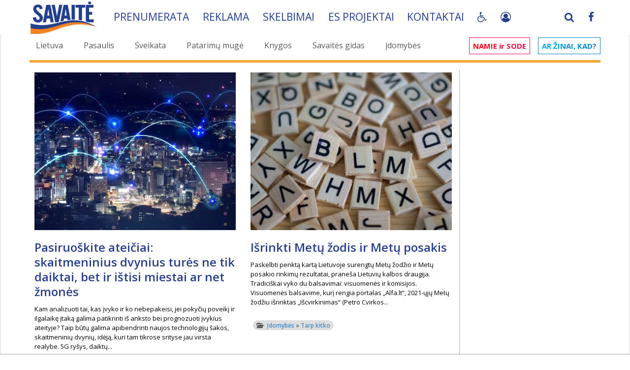

--- FILE ---
content_type: text/html; charset=UTF-8
request_url: https://www.savaite.lt/idomybes/tarpkitko/page/33/
body_size: 21510
content:
<!DOCTYPE html>
<html>
<head>

    <script>
        const storedTheme = localStorage.getItem('theme');
        const systemDark = window.matchMedia('(prefers-color-scheme: dark)').matches;
        const root = document.documentElement;

        function setTheme(theme) {
            root.setAttribute('data-bs-theme', theme);
            if (theme == 'dark') {
                root.setAttribute('class', 'pagalbaZmonem');
            } else {
                root.setAttribute('class', '');
            }
            localStorage.setItem('theme', theme);
        }

        if (storedTheme) {
            setTheme(storedTheme);
        } else {
            setTheme(systemDark ? 'dark' : 'light');
        }
    </script>

    <!-- Google tag (gtag.js) -->
    <script async src="https://www.googletagmanager.com/gtag/js?id=G-EM5P115TY2"></script>
    <script>
        window.dataLayer = window.dataLayer || [];
        function gtag(){dataLayer.push(arguments);}
        gtag('js', new Date());

        gtag('config', 'G-EM5P115TY2');
    </script>
    <style>

        #bn_af1:empty {
            display:none;
        }

         #bn_at1 {
             min-height: 120px;
         }

        @media(max-width: 767px) {
            #bn_at1 {
                min-height: 32px;
                height: auto !important;
            }
            .fullstory .panel-body {
                padding: 0;
                margin: 0 -15px;
            }
            .nav-pills>li+li {
                margin-left: 2px !important;
            }
            .nav.savNav>li>a {
                padding-right: 1px !important;
            }

        }
    </style>
    <style>
        .pliusai {
            text-align: right;
            color: red;
            position: relative;
        }
        .pliusaiRight {
            display: inline-block;
            padding: 0;
            border:  1px solid #f2a531;
            position: relative;
            top: -26px;
            right: -20px;
            background: #f2a531;
            margin: 0;
        }
        .pliusaiRight .btn {
            color: #fff;
        }
        .pagalbaZmonem body,
        .pagalbaZmonem #main,
        .pagalbaZmonem .fullstory.panel {
            background-color: #000;
            color: #FFF;
        }
        .pagalbaZmonem .panel {
            background: unset;
        }
        .pagalbaZmonem .anekdotas, .pagalbaZmonem .pagalbaBlack {
            color: #000;
        }
        .pagalbaZmonem .pirmasNav a, .pagalbaZmonem a h2, .pagalbaZmonem a h3 {
            color: #f2a531 !important;
        }
        .font1 #newsSideLeft {
            font-size: 25px;
            line-height: 1.2;
        }
        .font2 #newsSideLeft {
            font-size: 30px;
            line-height: 1.2;
        }
        .font3 #newsSideLeft {
            font-size: 34px;
            line-height: 1.2;
        }
    </style>
    <!-- Quantcast Choice. Consent Manager Tag v2.0 (for TCF 2.0) -->
<!--
    <script type="text/javascript" async=true>
        (function() {
            var host = window.location.hostname;
            var element = document.createElement('script');
            var firstScript = document.getElementsByTagName('script')[0];
            var url = 'https://cmp.quantcast.com'
                .concat('/choice/', 'HA8RxvE4mU4Lh', '/', host, '/choice.js')
            var uspTries = 0;
            var uspTriesLimit = 3;
            element.async = true;
            element.type = 'text/javascript';
            element.src = url;

            firstScript.parentNode.insertBefore(element, firstScript);

            function makeStub() {
                var TCF_LOCATOR_NAME = '__tcfapiLocator';
                var queue = [];
                var win = window;
                var cmpFrame;

                function addFrame() {
                    var doc = win.document;
                    var otherCMP = !!(win.frames[TCF_LOCATOR_NAME]);

                    if (!otherCMP) {
                        if (doc.body) {
                            var iframe = doc.createElement('iframe');

                            iframe.style.cssText = 'display:none';
                            iframe.name = TCF_LOCATOR_NAME;
                            doc.body.appendChild(iframe);
                        } else {
                            setTimeout(addFrame, 5);
                        }
                    }
                    return !otherCMP;
                }

                function tcfAPIHandler() {
                    var gdprApplies;
                    var args = arguments;

                    if (!args.length) {
                        return queue;
                    } else if (args[0] === 'setGdprApplies') {
                        if (
                            args.length > 3 &&
                            args[2] === 2 &&
                            typeof args[3] === 'boolean'
                        ) {
                            gdprApplies = args[3];
                            if (typeof args[2] === 'function') {
                                args[2]('set', true);
                            }
                        }
                    } else if (args[0] === 'ping') {
                        var retr = {
                            gdprApplies: gdprApplies,
                            cmpLoaded: false,
                            cmpStatus: 'stub'
                        };

                        if (typeof args[2] === 'function') {
                            args[2](retr);
                        }
                    } else {
                        if(args[0] === 'init' && typeof args[3] === 'object') {
                            args[3] = { ...args[3], tag_version: 'V2' };
                        }
                        queue.push(args);
                    }
                }

                function postMessageEventHandler(event) {
                    var msgIsString = typeof event.data === 'string';
                    var json = {};

                    try {
                        if (msgIsString) {
                            json = JSON.parse(event.data);
                        } else {
                            json = event.data;
                        }
                    } catch (ignore) {}

                    var payload = json.__tcfapiCall;

                    if (payload) {
                        window.__tcfapi(
                            payload.command,
                            payload.version,
                            function(retValue, success) {
                                var returnMsg = {
                                    __tcfapiReturn: {
                                        returnValue: retValue,
                                        success: success,
                                        callId: payload.callId
                                    }
                                };
                                if (msgIsString) {
                                    returnMsg = JSON.stringify(returnMsg);
                                }
                                if (event && event.source && event.source.postMessage) {
                                    event.source.postMessage(returnMsg, '*');
                                }
                            },
                            payload.parameter
                        );
                    }
                }

                while (win) {
                    try {
                        if (win.frames[TCF_LOCATOR_NAME]) {
                            cmpFrame = win;
                            break;
                        }
                    } catch (ignore) {}

                    if (win === window.top) {
                        break;
                    }
                    win = win.parent;
                }
                if (!cmpFrame) {
                    addFrame();
                    win.__tcfapi = tcfAPIHandler;
                    win.addEventListener('message', postMessageEventHandler, false);
                }
            };

            makeStub();

            var uspStubFunction = function() {
                var arg = arguments;
                if (typeof window.__uspapi !== uspStubFunction) {
                    setTimeout(function() {
                        if (typeof window.__uspapi !== 'undefined') {
                            window.__uspapi.apply(window.__uspapi, arg);
                        }
                    }, 500);
                }
            };

            var checkIfUspIsReady = function() {
                uspTries++;
                if (window.__uspapi === uspStubFunction && uspTries < uspTriesLimit) {
                    console.warn('USP is not accessible');
                } else {
                    clearInterval(uspInterval);
                }
            };

            if (typeof window.__uspapi === 'undefined') {
                window.__uspapi = uspStubFunction;
                var uspInterval = setInterval(checkIfUspIsReady, 6000);
            }
        })();
    </script>
//-->
    <!-- End Quantcast Choice. Consent Manager Tag v2.0 (for TCF 2.0) -->
<meta http-equiv="Content-Type" content="text/html; charset=utf-8" />
<title>Tarp kitko &raquo; Puslapis 33</title>
<meta name="description" content="Tarp kitko" />
<meta name="keywords" content="Tarp kitko" />
<meta name="generator" content="R.K. Frimen, Xata Team, OnE MiN portal, Romanas, Frimen" />
<meta name="Copyright" CONTENT="Copyright 2004 - 2026 Xata Team - R.K. Frimen" />

<meta name="revisit-after" content="1 days" />
<link rel="search" type="application/opensearchdescription+xml" href="https://www.savaite.lt/engine/opensearch.php" title="SAVAITĖ – viskas, kas svarbu, įdomu ir naudinga." />    <meta name="robots" content="all" />
<link rel="alternate" type="application/rss+xml" title="" href="https://www.savaite.lt/idomybes/tarpkitko/rss.xml" />
<script type="text/javascript" src="/engine/classes/min/index.php?charset=utf-8&amp;g=general&amp;012"></script>
    <link rel="shortcut icon" href="/templates/sv3/img/favicon.ico" />
    <link rel="icon" type="image/png" sizes="32x32" href="/templates/sv3/img/S_logo-32x32.png">
    <link rel="icon" type="image/png" sizes="72x72" href="/templates/sv3/img/S_logo-72x72.png">
    <link rel="icon" type="image/png" sizes="128x128" href="/templates/sv3/img/S_logo-128x128.png">
    <link rel="icon" type="image/png" sizes="256x256" href="/templates/sv3/img/S_logo-256x256.png">
    <!-- <meta name="viewport" content="width=device-width, initial-scale=1.0"> //-->
    <meta name="viewport" content="width=device-width, initial-scale=1.0,maximum-scale=3.0,minimum-scale=0.25,user-scalable=1">
    <!--[if lt IE 9]>
    <script src="/templates/sv3/js/html5shiv.js"></script>
    <script src="/templates/sv3/js/respond.min.js"></script>
    <![endif]-->
    <!--
	<link rel="stylesheet" href="/templates/sv3/css/bootstrap.css" media="all">
	<link rel="stylesheet" href="/templates/sv3/css/main.css" media="all">
//-->
    <!-- Font CSS  -->
    <link href='https://fonts.googleapis.com/css?family=Roboto:100,300,400,500,700|Open+Sans:400,600,700&subset=latin,latin-ext&display=swap' crossorigin rel='stylesheet' type='text/css'/>

    <link rel="stylesheet" href="/engine/classes/min/index.php?v=4&rk=79&f=/templates/sv3/css/bootstrap.min.css,/templates/sv3/css/font-awesome.min.css,/templates/sv3/js/plugins/tipr/tipr.css,/templates/sv3/js/plugins/gritter/css/jquery.gritter.css,/templates/sv3/css/theme.css,/templates/sv3/css/responsive.css,/templates/sv3/css/custom.css" media="all" />

    

    <script src="/engine/classes/min/index.php?v=4&rk=3.9787&f=/templates/sv3/js/script.js,/templates/sv3/js/pdfObject.js"></script>

    <script async src="//pagead2.googlesyndication.com/pagead/js/adsbygoogle.js"></script>

    <script src="https://cdn.onesignal.com/sdks/OneSignalSDK.js" async=""></script>
    <script>
        if ('https:' == document.location.protocol){
            window.OneSignal = window.OneSignal || [];
            OneSignal.push(function() {
                OneSignal.init({
                    appId: "677007e2-2529-43c8-bc5f-f16072b08acd",
                });
            });
        }
    </script>


    <script async src="https://core.dimatter.ai/pubs/savaite-lt.min.js"></script>
    <script>
        window.dimatter = window.dimatter || [];
        if(window.innerWidth >= 770){
            window.dimatter.push(['SVT01_980x200_1']);
            window.dimatter.push(['SVT02_300x600_1']);
            window.dimatter.push(['SVT02_300x600_2']);
            window.dimatter.push(['SVT02_300x600_3']);
        } else {
            window.dimatter.push(['SVT03_Mobile_300x250_1']);
            window.dimatter.push(['SVT03_Mobile_300x250_2']);
            window.dimatter.push(['SVT04_Mobile_in_article_300x250_1']);
        }
        window.dimatter.push(['_initialize']);
    </script>

</head>
<body>
<div id="loading-layer" style="display:none">Kraunama, palaukite...</div>
<script type="text/javascript">
<!--
var dle_root       = '/';
var dle_admin      = '';
var dle_login_hash = '';
var dle_group      = '5';
var dle_skin       = 'sv3';
var dle_wysiwyg    = '0';
var quick_wysiwyg  = '0';
var dle_act_lang   = ["Taip", "Ne", "siųsti", "Atsisakyti", "", "Remove"];
var menu_short     = 'Greitas redagavimas';
var menu_full      = 'Išsamus redagavimas';
var menu_profile   = 'Profilio peržiūra';
var menu_send      = 'Siųsti pranešimą';
var menu_uedit     = 'Administravimo centras';
var dle_info       = 'Informacija';
var dle_confirm    = 'Patvirtinimas';
var dle_prompt     = 'Informacijos įrašimas';
var dle_req_field  = 'Užpildykite visus privalomus laukus';
var dle_del_agree  = 'Ar tikrai norite pašalinti šį komentarą?';
var dle_spam_agree = '';
var dle_complaint  = 'Įveskite savo skundo tekstą administracijai:';
var dle_big_text   = '';
var dle_orfo_title = '';
var dle_p_send     = 'Siųsti';
var dle_p_send_ok  = 'Pranešimas išsiųstas';
var dle_save_ok    = '';
var dle_del_news   = 'Ištrinti naujieną';
var allow_dle_delete_news   = false;
var dle_search_delay   = false;
var dle_search_value   = '';
$(function(){
	FastSearch();
});
//-->
</script>

<div id="main">
    <script type="text/javascript">

    window.sPoss = 0;
    window.minScroll = 500;
    window.headerHide = false;
    window.headerState = 'display';

    $(function() {
        window.myHeader = $('.myHeader');
        $(window).scroll(function () {
            var scroll = $(window).scrollTop();

            if (window.sPoss < scroll) {
                window.maxScroll = scroll;
                window.dScroll = false;
            } else {
                if (window.maxScroll - scroll >= 10) {
                    window.dScroll = true;
                }
            }

            window.sPoss = scroll;

            if (scroll > window.minScroll && window.headerHide == false && window.headerState == 'display' && !window.dScroll) {
                window.headerHide = true;
                window.myHeader.animate({
                    top: '-'+$('.hMenu', window.myHeader).height()+'px'
                }, 300).promise().done(function () {
                    window.headerState = 'hidden';
                    window.headerHide = false;
                    window.myHeader.addClass('smallHeader');
                });
            }

            if (window.dScroll && window.headerHide == false && window.headerState == 'hidden') {
                window.headerHide = true;
                window.myHeader.animate({
                    top: '0px'
                }, 300).promise().done(function () {
                    window.headerState = 'display';
                    window.headerHide = false;
                    window.dScroll = false;
                });
            }

            if (scroll == 0) {
                window.myHeader.removeClass('smallHeader');
            }
        });

    });
</script>
<style>


</style>

<header class="myHeader whiteBg" style="top: 0px;">
    <div class="container">
        <div class="hMenu">
            <div class="navbar-brand">
                <a href="/">
                    <img class="navbar-logo" src="/templates/sv3/img/savaite_new.png">
                </a>
            </div>

            <ul class="savNav nav nav-pills">
                <li><a href="/prenumeruok.html">Prenumerata</a></li>
                <li aclass="hidden-sm hidden-xs"><a href="/reklama_zurnale.html">Reklama</span></a></li>
                <li><a href="/sk.html">Skelbimai</a></li>
                <!-- <li astyle="border-right-width:0;"><a href="/karjera.html">Karjera</a></li> //-->
                <li style="border-right-width:0;"><a href="/es-projektai.html">ES projektai</a></li>
                <li style="border-right-width:0;"><a href="/kontaktai.html">Kontaktai</a></li>

                <li style="border-right-width:0;" class="myPagalba">
                    <a class="btn fa fa-wheelchair" href="javascript:;"></a>
                    <div class="mouseBlock">
                        <div class="btn fa fa-wheelchair" rel="2"  id="themeToggle"></div>
                        <div class="btn fa fa-text-height" rel="1"></div>
                    </div>

                    <script type="text/javascript" defer>
                        document.getElementById('themeToggle')?.addEventListener('click', () => {
                            let cTheme = root.getAttribute('data-bs-theme');
                        setTheme(cTheme === 'light' ? 'dark' : 'light');
                        });
                    </script>
                    <style>
                        .myHeader div.hMenu {
                            overflow: unset;
                        }
                        .mouseBlock { display: none; position: absolute; z-index: 10100; background: #223d94; text-align: center; padding-bottom: 5px; width: 100%; min-width: 40px }
                        .mouseBlock .btn { margin-top: 5px; }
                        .myPagalba:hover .mouseBlock {
                            display:  block;
                        }
                    </style>
                    <script>
                        $(function() {
                            var fntSize = 0;
                            var fntSizeMx = 3;
                            var fntSizeMn = 0;
                            $('body').on('click', '.mouseBlock .btn', function(){
                                if ($(this).attr('rel') == '1') {
                                    fntSize++;
                                    if (fntSize > fntSizeMx) {
                                        fntSize = fntSizeMn;
                                    }
                                    $('html').removeClass('font0 font1 font2 font3').addClass('font'+fntSize);
                                } else if ($(this).attr('rel') == '3'){
                                    var toRel = $(this).attr('data-to');
                                    sendAudioRequest(toRel);
                                    $('html, body').animate({
                                        scrollTop: $('#myAudioFiles-'+toRel).offset().top-250
                                    }, 600);
                                }
                            });
                        });

                    </script>
                </li>
                <li class="mySocials pull-right hidden-xs">
                    <a href="https://www.facebook.com/savaite" target="_blank"><span class="fa fa-facebook"></span></a>
                </li>
                <li class="mySocials apull-right" style="border-right-width: 2px; margin-right: 5px;">
                    <a href="#" data-toggle="modal" data-target="#login-dialog">
                            
                            <i class="fa fa-user-circle-o" style="margin-top: 1px;"></i>
                            
                            
                    </a>
                </li>
                <li class="mySocials pull-right searchTopPlace hidden-xs" style="border-right-width: 2px;">
                    <a href="#" class="searchTopA"><span class="fa fa-search"></span></a>
<script>
    $(function(){
        $('.searchTopPlace .searchTopA').on('mouseenter', function() {
            $('#topSearch').show(0);
            $('#story').focus();
        });
    });
</script>
                    <form method="post" name="searchform" id="topSearch" style="">
                        <div class="input-group">
                            <input id="story" class="form-control" style="width: 100%;" type="text" name="story" placeholder="Ieškoti...">
                                <input type="hidden" value="search" name="do">
                                <input type="hidden" value="search" name="subaction">
                                <span class="input-group-btn">
                                    <button class="btn btn-default" type="submit" value="search" style="background-image: -moz-linear-gradient(center top , #ffffff 0%, #F2A531 100%)"><span class="glyphicon glyphicon-search"></span></button>
                                </span>
                            </div>
                    </form>
                </li>
            </ul>
        </div>
    </div>
</header>


    <div class="hidden-lg hidden-sm hidden-md" style="position:absolute; top:-10px; left: 10px; z-index:10010">
    <div class="navbar-header">
        <button type="button" class="navbar-toggle collapsed" data-toggle="collapse" data-target="#main-in-1">
            <span class="sr-only">Visos kategorijos</span>
            <span class="icon-bar" style="background: #FFF;"></span>
            <span class="icon-bar" style="background: #FFF;"></span>
            <span class="icon-bar" style="background: #FFF;"></span>
        </button>
    </div>
</div>

<div class="pirmas">
    <div class="pirmasBg">
        <div class="container">

            <div class="row margin-top-sm">
                <div class="hidden-md hidden-sm hidden-xs">
                    <div class="col-sm-9">
                        <ul class="pirmasNav nav nav-pills">
                            <li><a href='/lietuva/' id='d_11' title='Lietuva'>Lietuva</a></li>
                            <li><a href='/pasaulis/' id='d_12' title='Pasaulis'>Pasaulis</a></li>
                            <li><a href='/sveikata/' id='d_29' title='Sveikata'>Sveikata</a></li>
                            <li><a href='/patarimu-muge/' id='d_43' title='Patarimų mugė'>Patarimų mugė</a></li>
                            <li><a href='/knygos/' id='d_35' title='Knygos'>Knygos</a></li>
                            <li><a href='/savaitesgidas/' id='d_32' title='Savaitės gidas'>Savaitės gidas</a></li>
                            <li><a href='/idomybes/' id='d_15' title='Įdomybės'>Įdomybės</a></li>
                        </ul>
                    </div>
                    <div class="col-sm-3">
                        <ul class="pirmasNav2 nav nav-pills">
                            <li><a href='/#namieirsode' id='d_24' title='Namie ir sode' class='nis'><span class='nisR'>NAMIE ir SODE</span></a></li>
                            <li><a href='/#arzinaikad' id='d_38' title='Ar žinai, kad' class='azk'><span class='azkR'>Ar žinai, kad?</span></a></li>
                        </ul>
                    </div>
                </div>
                <div class="hidden-lg hidden-sm hidden-md">
                    <nav class="navbar navbar-inverse navbarMin headNav" role="navigation">
                        <div class="container">

                            <div class="collapse navbar-collapse" id="main-in-1">
                                <ul class="nav navbar-nav padding-lg">
                                    <li><a href='/savaitesgidas/' id='d_32' title='Savaitės gidas'>Savaitės gidas</a></li>
                                    <li><a href='/sveikata/' id='d_29' title='Sveikata'>Sveikata</a></li>
                                    <li><a href='/knygos/' id='d_35' title='Knygos'>Knygos</a></li>
                                    <li><a href='/#namieirsode' id='d_24' title='Namie ir sode' class='nis'><span class='nisR'>NAMIE ir SODE</span></a></li>
                                    <li><a href='/#arzinaikad' id='d_38' title='Ar žinai, kad' class='azk'><span class='azkR'>Ar žinai, kad?</span></a></li>
                                </ul>
                            </div>
                        </div>
                    </nav>
                </div>

                <div class="clear clearfix"></div>
                <div class="container">
                    <div class="pirmasMenuLine"></div>
                    
                    <div class="subMenu">
                        <ul class="list-unstyled pirmasNav3">
                            
                            
                            
                            
                            
                        </ul>
                        <div class="clear clearfix"></div>
                    </div>
                    
                </div>
            </div>
        </div>
    </div>
</div>





    <div id="content">
        <div class="container">
            <div class="row">
                <div class="col-xs-12 col-sm-12 col-xs-12 col-sm-12 col-md-9 col-lg-9 col-sm-push-0 margin-top-sm mCB">
                
                    
                    
                    

                    
                    
                    <div class="row">
                    <div id='dle-content'><div class="shortstory cleanSecondNews col-sm-6 col-xs-12">

    

    
    
    <a href="https://www.savaite.lt/idomybes/tarpkitko/11137-pasiruoskite-ateiciai-skaitmeninius-dvynius-tures-ne-tik-daiktai-bet-ir-istisi-miestai-ar-net-zmones.html" class="">
        
        <img class="img-responsive" src="/imgs/380x485//uploads/posts/2022-02/1645628545_miestai.jpg" alt="Pasiruoškite ateičiai: skaitmeninius dvynius turės ne tik daiktai, bet ir ištisi miestai ar net žmonės" title="Pasiruoškite ateičiai: skaitmeninius dvynius turės ne tik daiktai, bet ir ištisi miestai ar net žmonės" />
        <br clear="all">
    </a>


    <div class="margin-bottom-lg">
        <a href="https://www.savaite.lt/idomybes/tarpkitko/11137-pasiruoskite-ateiciai-skaitmeninius-dvynius-tures-ne-tik-daiktai-bet-ir-istisi-miestai-ar-net-zmones.html"><h2>Pasiruoškite ateičiai: skaitmeninius dvynius turės ne tik daiktai, bet ir ištisi miestai ar net žmonės</h2></a>
        Kam analizuoti tai, kas įvyko ir ko nebepakeisi, jei pokyčių poveikį ir ilgalaikę įtaką galima patikrinti iš anksto bei prognozuoti įvykius ateityje? Taip būtų galima apibendrinti naujos technologijų šakos, skaitmeninių dvynių, idėją, kuri tam tikrose srityse jau virsta realybe. 5G ryšys, daiktų...
    </div>

    
    

    

    <div class="margin-bottom">
        <div class="panel-footer-icon">
            <span class="badge"><span class="glyphicon glyphicon-folder-open"></span> &nbsp; <a href="https://www.savaite.lt/idomybes/">Įdomybės</a> &raquo; <a href="https://www.savaite.lt/idomybes/tarpkitko/">Tarp kitko</a></span>
            
        </div>
    </div>
</div>
<div class="shortstory cleanSecondNews col-sm-6 col-xs-12">

    

    
    
    <a href="https://www.savaite.lt/idomybes/tarpkitko/11133-isrinkti-metu-zodis-ir-metu-posakis.html" class="">
        
        <img class="img-responsive" src="/imgs/380x485//uploads/posts/2022-02/1645616856_sven-brandsma-c5sukyzt7nu-unsplash.jpg" alt="Išrinkti Metų žodis ir Metų posakis" title="Išrinkti Metų žodis ir Metų posakis" />
        <br clear="all">
    </a>


    <div class="margin-bottom-lg">
        <a href="https://www.savaite.lt/idomybes/tarpkitko/11133-isrinkti-metu-zodis-ir-metu-posakis.html"><h2>Išrinkti Metų žodis ir Metų posakis</h2></a>
        Paskelbti penktą kartą Lietuvoje surengtų Metų žodžio ir Metų posakio rinkimų rezultatai, praneša Lietuvių kalbos draugija. Tradiciškai vyko du balsavimai: visuomenės ir komisijos. Visuomenės balsavime, kurį rengia portalas „Alfa.lt“, 2021-ųjų Metų žodžiu išrinktas „Išcvirkinimas“ (Petro Cvirkos...
    </div>

    
    

    

    <div class="margin-bottom">
        <div class="panel-footer-icon">
            <span class="badge"><span class="glyphicon glyphicon-folder-open"></span> &nbsp; <a href="https://www.savaite.lt/idomybes/">Įdomybės</a> &raquo; <a href="https://www.savaite.lt/idomybes/tarpkitko/">Tarp kitko</a></span>
            
        </div>
    </div>
</div>
<div class="shortstory cleanSecondNews col-sm-6 col-xs-12">

    

    
    
    <a href="https://www.savaite.lt/idomybes/tarpkitko/11111-ateitis-be-degaliniu-ar-bus-toks-zaliosios-transformacijos-rezultatas.html" class="">
        
        <img class="img-responsive" src="/imgs/380x485//uploads/posts/2022-02/1645441777_krzysztof-hepner-uljcby8tcfg-unsplash.jpg" alt="Ateitis be degalinių – ar bus toks žaliosios transformacijos rezultatas?" title="Ateitis be degalinių – ar bus toks žaliosios transformacijos rezultatas?" />
        <br clear="all">
    </a>


    <div class="margin-bottom-lg">
        <a href="https://www.savaite.lt/idomybes/tarpkitko/11111-ateitis-be-degaliniu-ar-bus-toks-zaliosios-transformacijos-rezultatas.html"><h2>Ateitis be degalinių – ar bus toks žaliosios transformacijos rezultatas?</h2></a>
        Net viena trečioji Europos Sąjungoje (ES) sunaudojamos energijos atitenka transporto sektoriui. Automobiliai, sunkvežimiai ir autobusai sukuria apie 70 proc. transporto sektoriaus šiltnamio efektą sukeliančių dujų kiekio, likusią dalį – aviacija ir laivyba....
    </div>

    
    

    

    <div class="margin-bottom">
        <div class="panel-footer-icon">
            <span class="badge"><span class="glyphicon glyphicon-folder-open"></span> &nbsp; <a href="https://www.savaite.lt/idomybes/">Įdomybės</a> &raquo; <a href="https://www.savaite.lt/idomybes/tarpkitko/">Tarp kitko</a></span>
            
        </div>
    </div>
</div>
<div class="shortstory cleanSecondNews col-sm-6 col-xs-12">

    

    
    
    <a href="https://www.savaite.lt/idomybes/tarpkitko/11100-lietuviskas-pasas-tarp-elegantiskiausiu-ir-saugiausiu.html" class="">
        
        <img class="img-responsive" src="/imgs/380x485//uploads/posts/2022-02/1645186117_1-parasas_andriaus-ufarto-bns-foto-nuotr.jpg" alt="Lietuviškas pasas – tarp elegantiškiausių ir saugiausių" title="Lietuviškas pasas – tarp elegantiškiausių ir saugiausių" />
        <br clear="all">
    </a>


    <div class="margin-bottom-lg">
        <a href="https://www.savaite.lt/idomybes/tarpkitko/11100-lietuviskas-pasas-tarp-elegantiskiausiu-ir-saugiausiu.html"><h2>Lietuviškas pasas – tarp elegantiškiausių ir saugiausių</h2></a>
        Pasas yra dokumentas, patvirtinantis asmens tapatybę ir pilietybę. Nuo Lietuvos Respublikos (LR) nepriklausomybės atkūrimo 1990-aisiais mūsų valstybės piliečiams buvo išduoti trijų vadinamųjų kartų LR pasai ir dokumentuose padaryti keli pakeitimai....
    </div>

    
    

    

    <div class="margin-bottom">
        <div class="panel-footer-icon">
            <span class="badge"><span class="glyphicon glyphicon-folder-open"></span> &nbsp; <a href="https://www.savaite.lt/idomybes/">Įdomybės</a> &raquo; <a href="https://www.savaite.lt/idomybes/tarpkitko/">Tarp kitko</a></span>
            
        </div>
    </div>
</div>
<div class="shortstory cleanSecondNews col-sm-6 col-xs-12">

    

    
    
    <a href="https://www.savaite.lt/idomybes/tarpkitko/11041-gera-diena-prasideda-nuo-pusryciu.html" class="">
        
        <img class="img-responsive" src="/imgs/380x485//uploads/posts/2022-02/1644613119_1-parasas.jpg" alt="Gera diena prasideda nuo pusryčių" title="Gera diena prasideda nuo pusryčių" />
        <br clear="all">
    </a>


    <div class="margin-bottom-lg">
        <a href="https://www.savaite.lt/idomybes/tarpkitko/11041-gera-diena-prasideda-nuo-pusryciu.html"><h2>Gera diena prasideda nuo pusryčių</h2></a>
        Nuo seno pusryčiai laikomi svarbiausiu dienos valgiu. Jų norisi ne visada, taigi būna, kad pusryčių ir visai atsisakome. Kartais rytą pavalgyti pritrūkstame laiko – tuomet griebiame, kas po ranka pasitaiko. Ar tai – reikšmingos mitybos klaidos?...
    </div>

    
    

    

    <div class="margin-bottom">
        <div class="panel-footer-icon">
            <span class="badge"><span class="glyphicon glyphicon-folder-open"></span> &nbsp; <a href="https://www.savaite.lt/idomybes/">Įdomybės</a> &raquo; <a href="https://www.savaite.lt/idomybes/tarpkitko/">Tarp kitko</a></span>
            
        </div>
    </div>
</div>
<div class="shortstory cleanSecondNews col-sm-6 col-xs-12">

    

    
    
    <a href="https://www.savaite.lt/idomybes/tarpkitko/11007-oskaru-varzybose-pirmauja-12-nominaciju-pelniusi-suns-galia.html" class="">
        
        <img class="img-responsive" src="/imgs/380x485//uploads/posts/2022-02/1644387348_oskarai.jpg" alt="„Oskarų“ varžybose pirmauja 12 nominacijų pelniusi „Šuns galia“" title="„Oskarų“ varžybose pirmauja 12 nominacijų pelniusi „Šuns galia“" />
        <br clear="all">
    </a>


    <div class="margin-bottom-lg">
        <a href="https://www.savaite.lt/idomybes/tarpkitko/11007-oskaru-varzybose-pirmauja-12-nominaciju-pelniusi-suns-galia.html"><h2>„Oskarų“ varžybose pirmauja 12 nominacijų pelniusi „Šuns galia“</h2></a>
        Jane Campion psichologinis vesternas „Šuns galia“ („The Power of the Dog“) laikomas tvirtu favoritu „Oskarų“ nominacijose, aplenkęs gausybę filmų, pasirodžiusių per tuos metus, kai nuo COVID pavargusi publika pamažu grįžo į kino teatrus....
    </div>

    
    

    

    <div class="margin-bottom">
        <div class="panel-footer-icon">
            <span class="badge"><span class="glyphicon glyphicon-folder-open"></span> &nbsp; <a href="https://www.savaite.lt/idomybes/">Įdomybės</a> &raquo; <a href="https://www.savaite.lt/idomybes/tarpkitko/">Tarp kitko</a></span>
            
        </div>
    </div>
</div>
<div class="shortstory cleanSecondNews col-sm-6 col-xs-12">

    

    
    
    <a href="https://www.savaite.lt/idomybes/tarpkitko/10983-visa-tiesa-apie-trumaus.html" class="">
        
        <img class="img-responsive" src="/imgs/380x485//uploads/posts/2022-02/1643989057_trumai.jpg" alt="Visa tiesa apie... trumus" title="Visa tiesa apie... trumus" />
        <br clear="all">
    </a>


    <div class="margin-bottom-lg">
        <a href="https://www.savaite.lt/idomybes/tarpkitko/10983-visa-tiesa-apie-trumaus.html"><h2>Visa tiesa apie... trumus</h2></a>
        Neseniai Italijos Pjemonto regiono pilyje surengtame aukcione 830 gramų sveriantis baltasis trumas buvo parduotas net už 103 tūkst. eurų. Kas tie trumai ir kodėl jie tokie brangūs?...
    </div>

    
    

    

    <div class="margin-bottom">
        <div class="panel-footer-icon">
            <span class="badge"><span class="glyphicon glyphicon-folder-open"></span> &nbsp; <a href="https://www.savaite.lt/idomybes/">Įdomybės</a> &raquo; <a href="https://www.savaite.lt/idomybes/tarpkitko/">Tarp kitko</a></span>
            
        </div>
    </div>
</div>
<div class="shortstory cleanSecondNews col-sm-6 col-xs-12">

    

    
    
    <a href="https://www.savaite.lt/idomybes/tarpkitko/10958-mokslininkai-mano-aptike-tyrinetojo-j-cooko-laiva-endeavour.html" class="">
        
        <img class="img-responsive" src="/imgs/380x485//uploads/posts/2022-02/1643874195_captain-james-cook.jpg" alt="Mokslininkai mano aptikę tyrinėtojo J. Cooko laivą „Endeavour“" title="Mokslininkai mano aptikę tyrinėtojo J. Cooko laivą „Endeavour“" />
        <br clear="all">
    </a>


    <div class="margin-bottom-lg">
        <a href="https://www.savaite.lt/idomybes/tarpkitko/10958-mokslininkai-mano-aptike-tyrinetojo-j-cooko-laiva-endeavour.html"><h2>Mokslininkai mano aptikę tyrinėtojo J. Cooko laivą „Endeavour“</h2></a>
        Prie JAV Rod Ailendo valstijos krantų rastos kapitono Jameso Cooko garsiojo laivo „Endeavour“ nuolaužos, ketvirtadienį pranešė Australijos mokslininkai. Tačiau jų tyrimo partneriai Jungtinėse Valstijose šį pranešimą apibūdino kaip per ankstyvą....
    </div>

    
    

    

    <div class="margin-bottom">
        <div class="panel-footer-icon">
            <span class="badge"><span class="glyphicon glyphicon-folder-open"></span> &nbsp; <a href="https://www.savaite.lt/idomybes/">Įdomybės</a> &raquo; <a href="https://www.savaite.lt/idomybes/tarpkitko/">Tarp kitko</a></span>
            
        </div>
    </div>
</div>
<div class="shortstory cleanSecondNews col-sm-6 col-xs-12">

    

    
    
    <a href="https://www.savaite.lt/idomybes/tarpkitko/10945-karaliene-elzbieta-ii-pazymes-70-metu-soste.html" class="">
        
        <img class="img-responsive" src="/imgs/380x485//uploads/posts/2022-02/1643784078_queen-elizibeth-2.jpeg" alt="Karalienė Elžbieta II pažymės 70 metų soste" title="Karalienė Elžbieta II pažymės 70 metų soste" />
        <br clear="all">
    </a>


    <div class="margin-bottom-lg">
        <a href="https://www.savaite.lt/idomybes/tarpkitko/10945-karaliene-elzbieta-ii-pazymes-70-metu-soste.html"><h2>Karalienė Elžbieta II pažymės 70 metų soste</h2></a>
        Karalienė Elžbieta II sekmadienį taps pirmąja 70 metų karaliavusia Didžiosios Britanijos monarche. Šie metai yra jos platininio jubiliejaus metai, nors ji yra pasitraukusi iš visuomenės akiračio....
    </div>

    
    

    

    <div class="margin-bottom">
        <div class="panel-footer-icon">
            <span class="badge"><span class="glyphicon glyphicon-folder-open"></span> &nbsp; <a href="https://www.savaite.lt/idomybes/">Įdomybės</a> &raquo; <a href="https://www.savaite.lt/idomybes/tarpkitko/">Tarp kitko</a></span>
            
        </div>
    </div>
</div>
<div class="shortstory cleanSecondNews col-sm-6 col-xs-12">

    

    
    
    <a href="https://www.savaite.lt/idomybes/tarpkitko/10922-vingiuotas-aviacijos-kelias.html" class="">
        
        <img class="img-responsive" src="/imgs/380x485//uploads/posts/2022-01/1643389262_gary-lopater-doogrk3zcuc-unsplash.jpg" alt="Vingiuotas aviacijos kelias" title="Vingiuotas aviacijos kelias" />
        <br clear="all">
    </a>


    <div class="margin-bottom-lg">
        <a href="https://www.savaite.lt/idomybes/tarpkitko/10922-vingiuotas-aviacijos-kelias.html"><h2>Vingiuotas aviacijos kelias</h2></a>
        2000 m. liepos 25 d. Paryžiaus priemiestyje nukrito lėktuvas ir nusinešė 109 keleivių ir įgulos narių bei 4 ant žemės buvusių žmonių gyvybes. Katastrofa – skaudi, tačiau šiandien greičiausiai nė nebūtume jos prisiminę, jei tai nebūtų buvusi viršgarsinio lėktuvo „Concorde“ katastrofa, po kurios...
    </div>

    
    

    

    <div class="margin-bottom">
        <div class="panel-footer-icon">
            <span class="badge"><span class="glyphicon glyphicon-folder-open"></span> &nbsp; <a href="https://www.savaite.lt/idomybes/">Įdomybės</a> &raquo; <a href="https://www.savaite.lt/idomybes/tarpkitko/">Tarp kitko</a></span>
            
        </div>
    </div>
</div>
<div class="shortstory cleanSecondNews col-sm-6 col-xs-12">

    

    
    
    <a href="https://www.savaite.lt/idomybes/tarpkitko/10809-pirma-karta-viesai-eksponuojamas-didziausias-pasaulyje-slifuotas-deimantas.html" class="">
        
        <img class="img-responsive" src="/imgs/380x485//uploads/posts/2022-01/1642489334_photo_3001840.jpg" alt="Pirmą kartą viešai eksponuojamas didžiausias pasaulyje šlifuotas deimantas" title="Pirmą kartą viešai eksponuojamas didžiausias pasaulyje šlifuotas deimantas" />
        <br clear="all">
    </a>


    <div class="margin-bottom-lg">
        <a href="https://www.savaite.lt/idomybes/tarpkitko/10809-pirma-karta-viesai-eksponuojamas-didziausias-pasaulyje-slifuotas-deimantas.html"><h2>Pirmą kartą viešai eksponuojamas didžiausias pasaulyje šlifuotas deimantas</h2></a>
        Nuo pirmadienio pirmą kartą viešai eksponuojamas didžiausias pasaulyje šlifuotas deimantas. 555,55 karato juodą akmenį pavadinimu „The Enigma“ galima išvysti „Sotheby‘s“ aukcionų namuose Dubajuje, kur jis bus parduodamas....
    </div>

    
    

    

    <div class="margin-bottom">
        <div class="panel-footer-icon">
            <span class="badge"><span class="glyphicon glyphicon-folder-open"></span> &nbsp; <a href="https://www.savaite.lt/idomybes/">Įdomybės</a> &raquo; <a href="https://www.savaite.lt/idomybes/tarpkitko/">Tarp kitko</a></span>
            
        </div>
    </div>
</div>
<div class="shortstory cleanSecondNews col-sm-6 col-xs-12">

    

    
    
    <a href="https://www.savaite.lt/idomybes/tarpkitko/10805-pro-musu-planeta-praskris-asteroidas-didesnis-uz-bet-koki-pastata-zemeje.html" class="">
        
        <img class="img-responsive" src="/imgs/380x485//uploads/posts/2022-01/1642420126_chris-henry-fh3qlj8rtcm-unsplash.jpg" alt="Pro mūsų planetą praskris asteroidas, didesnis už bet kokį pastatą Žemėje" title="Pro mūsų planetą praskris asteroidas, didesnis už bet kokį pastatą Žemėje" />
        <br clear="all">
    </a>


    <div class="margin-bottom-lg">
        <a href="https://www.savaite.lt/idomybes/tarpkitko/10805-pro-musu-planeta-praskris-asteroidas-didesnis-uz-bet-koki-pastata-zemeje.html"><h2>Pro mūsų planetą praskris asteroidas, didesnis už bet kokį pastatą Žemėje</h2></a>
        Tikimasi, kad antradienį pro mūsų planetą praskris milžiniškas asteroidas, didesnis už bet kurį pastatą Žemėje....
    </div>

    
    

    

    <div class="margin-bottom">
        <div class="panel-footer-icon">
            <span class="badge"><span class="glyphicon glyphicon-folder-open"></span> &nbsp; <a href="https://www.savaite.lt/idomybes/">Įdomybės</a> &raquo; <a href="https://www.savaite.lt/idomybes/tarpkitko/">Tarp kitko</a></span>
            
        </div>
    </div>
</div>
<div class="shortstory cleanSecondNews col-sm-6 col-xs-12">

    

    
    
    <a href="https://www.savaite.lt/idomybes/tarpkitko/10794-kas-zveris-atgena-i-miesta.html" class="">
        
        <img class="img-responsive" src="/imgs/380x485//uploads/posts/2022-01/1642176948_4-parasas.jpg" alt="Kas žvėris atgena į miestą?" title="Kas žvėris atgena į miestą?" />
        <br clear="all">
    </a>


    <div class="margin-bottom-lg">
        <a href="https://www.savaite.lt/idomybes/tarpkitko/10794-kas-zveris-atgena-i-miesta.html"><h2>Kas žvėris atgena į miestą?</h2></a>
        Ne taip jau retai šmėkšteli žinutės, kad tai viename, tai kitame Lietuvos mieste žmonės pastebėjo po miestą vaikštinėjančius laukinius žvėris, dažniausiai briedžius ar stirnas. Kartais net prireikia rimtos gelbėjimo operacijos, kad jie išliktų sveiki ir saugūs. Kas gi tuos keturkojus atvilioja į...
    </div>

    
    

    

    <div class="margin-bottom">
        <div class="panel-footer-icon">
            <span class="badge"><span class="glyphicon glyphicon-folder-open"></span> &nbsp; <a href="https://www.savaite.lt/idomybes/">Įdomybės</a> &raquo; <a href="https://www.savaite.lt/idomybes/tarpkitko/">Tarp kitko</a></span>
            
        </div>
    </div>
</div>
<div class="shortstory cleanSecondNews col-sm-6 col-xs-12">

    

    
    
    <a href="https://www.savaite.lt/idomybes/tarpkitko/10793-ketvirtosios-pramones-revoliucijos-rykste-skaudziai-plaka-gamybininkus-ar-dirbtinis-intelektas-gali-isgelbeti.html" class="">
        
        <img class="img-responsive" src="/imgs/380x485//uploads/posts/2022-01/1642176673_img_1514.jpg" alt="Ketvirtosios pramonės revoliucijos rykštė skaudžiai plaka gamybininkus: ar dirbtinis intelektas gali išgelbėti?" title="Ketvirtosios pramonės revoliucijos rykštė skaudžiai plaka gamybininkus: ar dirbtinis intelektas gali išgelbėti?" />
        <br clear="all">
    </a>


    <div class="margin-bottom-lg">
        <a href="https://www.savaite.lt/idomybes/tarpkitko/10793-ketvirtosios-pramones-revoliucijos-rykste-skaudziai-plaka-gamybininkus-ar-dirbtinis-intelektas-gali-isgelbeti.html"><h2>Ketvirtosios pramonės revoliucijos rykštė skaudžiai plaka gamybininkus: ar dirbtinis intelektas gali išgelbėti?</h2></a>
        Kaip atrodo ketvirtoji pramonės revoliucija ir su kokiomis priblemomis ji susiduria? Ar dirbtinis intelektas gali išgelbėti situaciją?...
    </div>

    
    

    

    <div class="margin-bottom">
        <div class="panel-footer-icon">
            <span class="badge"><span class="glyphicon glyphicon-folder-open"></span> &nbsp; <a href="https://www.savaite.lt/idomybes/">Įdomybės</a> &raquo; <a href="https://www.savaite.lt/idomybes/tarpkitko/">Tarp kitko</a></span>
            
        </div>
    </div>
</div>
<div class="shortstory cleanSecondNews col-sm-6 col-xs-12">

    

    
    
    <a href="https://www.savaite.lt/idomybes/tarpkitko/10788-jav-milijardierius-prabangu-busta-niujorke-pardave-uz-beveik-190-mln-doleriu.html" class="">
        
        <img class="img-responsive" src="/imgs/380x485//uploads/posts/2022-01/1642173911_220cps-daniel-och-1.jpg" alt="JAV milijardierius prabangų būstą Niujorke pardavė už beveik 190 mln. dolerių" title="JAV milijardierius prabangų būstą Niujorke pardavė už beveik 190 mln. dolerių" />
        <br clear="all">
    </a>


    <div class="margin-bottom-lg">
        <a href="https://www.savaite.lt/idomybes/tarpkitko/10788-jav-milijardierius-prabangu-busta-niujorke-pardave-uz-beveik-190-mln-doleriu.html"><h2>JAV milijardierius prabangų būstą Niujorke pardavė už beveik 190 mln. dolerių</h2></a>
        Beveik 190 mln. dolerių (165 mln. eurų) už prabangų  būstą virš Centrinio parko: „The Wall Street Journal“ rašo, kad ligšiolinis jo savininkas amerikiečių milijardierius Danielis Ochas 900 kvadratinių metrų dydžio butą viršutiniame dangoraižio Niujorke aukšte pardavė labai pelningai....
    </div>

    
    

    

    <div class="margin-bottom">
        <div class="panel-footer-icon">
            <span class="badge"><span class="glyphicon glyphicon-folder-open"></span> &nbsp; <a href="https://www.savaite.lt/idomybes/">Įdomybės</a> &raquo; <a href="https://www.savaite.lt/idomybes/tarpkitko/">Tarp kitko</a></span>
            
        </div>
    </div>
</div>
<div class="shortstory cleanSecondNews col-sm-6 col-xs-12">

    

    
    
    <a href="https://www.savaite.lt/idomybes/tarpkitko/10783-londonas-didziausias-europos-investiciju-i-technologijas-centras.html" class="">
        
        <img class="img-responsive" src="/imgs/380x485//uploads/posts/2022-01/1642146256_giammarco-q140lhkzxzy-unsplash.jpg" alt="Londonas – didžiausias Europos investicijų į technologijas centras" title="Londonas – didžiausias Europos investicijų į technologijas centras" />
        <br clear="all">
    </a>


    <div class="margin-bottom-lg">
        <a href="https://www.savaite.lt/idomybes/tarpkitko/10783-londonas-didziausias-europos-investiciju-i-technologijas-centras.html"><h2>Londonas – didžiausias Europos investicijų į technologijas centras</h2></a>
        Londonas išlieka didžiausiu Europos technologijų startuolių centru, nepaisant dviejų – „Brexito“ ir COVID – iššūkių....
    </div>

    
    

    

    <div class="margin-bottom">
        <div class="panel-footer-icon">
            <span class="badge"><span class="glyphicon glyphicon-folder-open"></span> &nbsp; <a href="https://www.savaite.lt/idomybes/">Įdomybės</a> &raquo; <a href="https://www.savaite.lt/idomybes/tarpkitko/">Tarp kitko</a></span>
            
        </div>
    </div>
</div>
<div class="shortstory cleanSecondNews col-sm-6 col-xs-12">

    

    
    
    <a href="https://www.savaite.lt/idomybes/tarpkitko/10739-auksiniu-gaubliu-ceremonijoje-triumfavo-suns-galia-ir-vestsaido-istorija.html" class="">
        
        <img class="img-responsive" src="/imgs/380x485//uploads/posts/2022-01/1641801323_photo_2987920.jpg" alt="„Auksinių gaublių“ ceremonijoje triumfavo „Šuns galia“ ir „Vestsaido istorija“" title="„Auksinių gaublių“ ceremonijoje triumfavo „Šuns galia“ ir „Vestsaido istorija“" />
        <br clear="all">
    </a>


    <div class="margin-bottom-lg">
        <a href="https://www.savaite.lt/idomybes/tarpkitko/10739-auksiniu-gaubliu-ceremonijoje-triumfavo-suns-galia-ir-vestsaido-istorija.html"><h2>„Auksinių gaublių“ ceremonijoje triumfavo „Šuns galia“ ir „Vestsaido istorija“</h2></a>
        „Auksinių gaublių“ apdovanojimų ceremonijoje sekmadienį triumfavo vesternas „Šuns galia“ („The Power of the Dog“) ir miuziklas „Vestsaido istorija“ („West Side Story“). Šį kartą ceremonija nebuvo transliuojama per televiziją. Be to, dėl pandemijos ji vyko be žiūrovų....
    </div>

    
    

    

    <div class="margin-bottom">
        <div class="panel-footer-icon">
            <span class="badge"><span class="glyphicon glyphicon-folder-open"></span> &nbsp; <a href="https://www.savaite.lt/idomybes/">Įdomybės</a> &raquo; <a href="https://www.savaite.lt/idomybes/tarpkitko/">Tarp kitko</a></span>
            
        </div>
    </div>
</div>
<div class="shortstory cleanSecondNews col-sm-6 col-xs-12">

    

    
    
    <a href="https://www.savaite.lt/idomybes/tarpkitko/10654-kompozitorius-dominykas-digimas-aplinkos-garsu-klausymas-lyg-miesto-fotografija-be-fotoaparato.html" class="">
        
        <img class="img-responsive" src="/imgs/380x485//uploads/posts/2021-12/1640611976_dominykas-digimas-kristijono-dirses-nuotr.jpeg" alt="Kompozitorius Dominykas Digimas: „Aplinkos garsų klausymas – lyg miesto fotografija be fotoaparato“" title="Kompozitorius Dominykas Digimas: „Aplinkos garsų klausymas – lyg miesto fotografija be fotoaparato“" />
        <br clear="all">
    </a>


    <div class="margin-bottom-lg">
        <a href="https://www.savaite.lt/idomybes/tarpkitko/10654-kompozitorius-dominykas-digimas-aplinkos-garsu-klausymas-lyg-miesto-fotografija-be-fotoaparato.html"><h2>Kompozitorius Dominykas Digimas: „Aplinkos garsų klausymas – lyg miesto fotografija be fotoaparato“</h2></a>
        Dominykas Digimas yra jauniausios kartos kompozitorius, kurio kūrinius atlieka įvairūs Lietuvos ir užsienio ansambliai. Jis aktyviai dalyvauja šiuolaikinės ir elektroninės muzikos festivaliuose bei projektuose, kuria muziką spektakliams, rengia garsinius pasivaikščiojimus, yra vienas iš...
    </div>

    
    

    

    <div class="margin-bottom">
        <div class="panel-footer-icon">
            <span class="badge"><span class="glyphicon glyphicon-folder-open"></span> &nbsp; <a href="https://www.savaite.lt/idomybes/">Įdomybės</a> &raquo; <a href="https://www.savaite.lt/idomybes/tarpkitko/">Tarp kitko</a></span>
            
        </div>
    </div>
</div>
<div class="shortstory cleanSecondNews col-sm-6 col-xs-12">

    

    
    
    <a href="https://www.savaite.lt/idomybes/tarpkitko/10638-i-kosmosa-pakilo-9-mlrd-jav-doleriu-kainuojantis-nasa-teleskopas.html" class="">
        
        <img class="img-responsive" src="/imgs/380x485//uploads/posts/2021-12/1640589317_photo_2968475.jpg" alt="Į kosmosą pakilo 9 mlrd. JAV dolerių kainuojantis NASA teleskopas" title="Į kosmosą pakilo 9 mlrd. JAV dolerių kainuojantis NASA teleskopas" />
        <br clear="all">
    </a>


    <div class="margin-bottom-lg">
        <a href="https://www.savaite.lt/idomybes/tarpkitko/10638-i-kosmosa-pakilo-9-mlrd-jav-doleriu-kainuojantis-nasa-teleskopas.html"><h2>Į kosmosą pakilo 9 mlrd. JAV dolerių kainuojantis NASA teleskopas</h2></a>
        Šeštadienį iš Prancūzijos Gvianos į kosmosą pakilo Nacionalinės aeronautikos ir kosmoso administracijos (NASA) Jameso Webbo teleskopas, praneša „Deutsche Welle“....
    </div>

    
    

    

    <div class="margin-bottom">
        <div class="panel-footer-icon">
            <span class="badge"><span class="glyphicon glyphicon-folder-open"></span> &nbsp; <a href="https://www.savaite.lt/idomybes/">Įdomybės</a> &raquo; <a href="https://www.savaite.lt/idomybes/tarpkitko/">Tarp kitko</a></span>
            
        </div>
    </div>
</div>
<div class="shortstory cleanSecondNews col-sm-6 col-xs-12">

    

    
    
    <a href="https://www.savaite.lt/idomybes/tarpkitko/10631-sunys-asistentai-keicia-gyvenimus.html" class="">
        
        <img class="img-responsive" src="/imgs/380x485//uploads/posts/2021-12/1640291732_3-parasas.jpeg" alt="Šunys asistentai keičia gyvenimus" title="Šunys asistentai keičia gyvenimus" />
        <br clear="all">
    </a>


    <div class="margin-bottom-lg">
        <a href="https://www.savaite.lt/idomybes/tarpkitko/10631-sunys-asistentai-keicia-gyvenimus.html"><h2>Šunys asistentai keičia gyvenimus</h2></a>
        Šunys dažnai yra vadinami geriausiais žmogaus draugais, tačiau jie gali būti ir kur kas daugiau. Lietuvoje jau pradėti ruošti šunys asistentai neįgaliesiems – keturkojai, palaikantys ne tik vienišumo akimirką, bet ir padedantys savarankiškai naviguoti po pasaulį ir gelbėjantys gyvybes....
    </div>

    
    

    

    <div class="margin-bottom">
        <div class="panel-footer-icon">
            <span class="badge"><span class="glyphicon glyphicon-folder-open"></span> &nbsp; <a href="https://www.savaite.lt/idomybes/">Įdomybės</a> &raquo; <a href="https://www.savaite.lt/idomybes/tarpkitko/">Tarp kitko</a></span>
            
        </div>
    </div>
</div>
<div class="clean clearfix"></div>

<ul class="pagination pagination-lg ignore-select">
	<li><a href="https://www.savaite.lt/idomybes/tarpkitko/page/32/"> « Atgal </a></li>
	<li><a href="https://www.savaite.lt/idomybes/tarpkitko/">1</a> <span class="nav_ext">...</span> <a href="https://www.savaite.lt/idomybes/tarpkitko/page/32/">32</a> <span>33</span> <a href="https://www.savaite.lt/idomybes/tarpkitko/page/34/">34</a> <span class="nav_ext">...</span> <a href="https://www.savaite.lt/idomybes/tarpkitko/page/55/">55</a></li>
	<li><a onclick="$('body,html').animate({scrollTop:0},700); return false;" href="#"> į viršų </a></li>
	<li><a href="https://www.savaite.lt/idomybes/tarpkitko/page/34/"> Pirmyn » </a></li>
</ul></div>

                        
                        </div>
                    


                    <div class="clean clearfix"></div>

                    
                    <section id="paskutiniaiNumeriai" class="hidden-xs">

    <div id="paskutiniai" class="">
        <h3 class="clearfix"><span>Paskutiniai numeriai</span></h3>
        <div class="orangeline"><span class="oBlock"></span></div>
<br>
        <ul class="list-inline text-center">
        <li class="col-xs-3 col-md-3 col-sm-3">
    <a href="https://www.savaite.lt/virtualus-zurnalas/22802-savaite-nr-04-2026.html" target="_blank">
        <img src="https://www.savaite.lt/uploads/posts/2026-01/1768945179_2026-01-20_233507.jpg" alt="Savaitė - Nr.: 04 (2026)" title="Savaitė - Nr.: 04 (2026)">
        <br clear="all">
        Savaitė - Nr.: 04 (2026)
    </a>
</li><li class="col-xs-3 col-md-3 col-sm-3">
    <a href="https://www.savaite.lt/virtualus-zurnalas/22749-savaite-nr-03-2026.html" target="_blank">
        <img src="https://www.savaite.lt/uploads/posts/2026-01/1768343311_2026-01-14_002429.jpg" alt="Savaitė - Nr.: 03 (2026)" title="Savaitė - Nr.: 03 (2026)">
        <br clear="all">
        Savaitė - Nr.: 03 (2026)
    </a>
</li><li class="col-xs-3 col-md-3 col-sm-3">
    <a href="https://www.savaite.lt/virtualus-zurnalas/22696-savaite-nr-02-2026.html" target="_blank">
        <img src="https://www.savaite.lt/uploads/posts/2026-01/1767737458_2026-01-07_000518.jpg" alt="Savaitė - Nr.: 02 (2026)" title="Savaitė - Nr.: 02 (2026)">
        <br clear="all">
        Savaitė - Nr.: 02 (2026)
    </a>
</li><li class="col-xs-3 col-md-3 col-sm-3">
    <a href="https://www.savaite.lt/virtualus-zurnalas/22653-savaite-nr-01-2026.html" target="_blank">
        <img src="https://www.savaite.lt/uploads/posts/2025-12/1767130444_2025-12-30_233103.jpg" alt="Savaitė - Nr.: 01 (2026)" title="Savaitė - Nr.: 01 (2026)">
        <br clear="all">
        Savaitė - Nr.: 01 (2026)
    </a>
</li>
        </ul>
        <br clear="all">
        <p class="text-right" style="padding-right: 45px;"><a href="/virtualus-zurnalas/">Kiti numeriai</a></p>
    </div>


</section>
                    


                    <div class="clean clearfix"></div>
                    <br>
                    <div style="max-width:100%; overflow-x: hidden; width: 96%; margin: 0 auto;">
                    <div class="fb-like" data-href="https://www.facebook.com/savaite/" data-layout="standard" data-action="recommend" data-show-faces="true" data-share="true"></div>
                    </div>
                    <br>
                    <br>

                </div>

                
                
                <div class="col-xs-12 col-md-3 rightSide">
                <div>

    



    <div style="margin:10px auto">
        <div id='SVT02_300x600_3'></div>
    </div>

    
    
    <div class="imSpPlz1"></div>

    <script>
        $(function(){
        $('.imSpPlz1').html('<div class="news-partner text-center" style="max-width: 350px; margin: 0 auto;">\n' +
            '        <!-- SV33 1 -->\n' +
            '        <ins class="adsbygoogle"\n' +
            '             style="display:block"\n' +
            '             data-ad-client="ca-pub-5497606001762672"\n' +
            '             data-ad-slot="3658805371"\n' +
            '             data-ad-format="auto"\n' +
            '             data-full-width-responsive="true"></ins>\n' +
            '</div>');

            $('.imSpPlz1 .adsbygoogle:empty').each(function(){ (adsbygoogle = window.adsbygoogle || []).push({}); });
        });
</script>
    <br/>
    
    

    

</div>

<div class="lastNumbersRight">
    <div class="margin-top text-center">
        <ul class="list-unstyled clearfix auto-clear">

            <li class="clearfix margin-bottom margin-top">
                <div>

                    <div class="news-partner" style="max-width: 350px; margin: 0 auto;">

                        <!-- SV33 23 -->
                        <ins class="adsbygoogle"
                             style="display:block"
                             data-ad-client="ca-pub-5497606001762672"
                             data-ad-slot="3658805371"
                             data-ad-format="auto"
                             data-full-width-responsive="true"></ins>
                        <script>
                            (adsbygoogle = window.adsbygoogle || []).push({ });
                        </script>

                        
                    </div>
                    <br/>
                </div>
            </li>


            <li class="margin-bottom clearfix">
                <h3 class="text-left"> Paskutiniai numeriai</h3>
                <div class="orangeline"><span class="oBlock"></span></div>
            </li>



            <li class="margin-bottom clearfix">
                <div>
                    <!-- SV33 -->
                    <ins class="adsbygoogle"
                         style="display:block"
                         data-ad-client="ca-pub-5497606001762672"
                         data-ad-slot="3658805371"
                         data-ad-format="auto"
                         data-full-width-responsive="true"></ins>
                    <script>
                        (adsbygoogle = window.adsbygoogle || []).push({ });
                    </script>
                </div>
            </li>


            <li class="col-xs-12 margin-bottom clearfix">
    <a href="https://www.savaite.lt/virtualus-zurnalas/22802-savaite-nr-04-2026.html">
        <img src="https://www.savaite.lt/uploads/posts/2026-01/1768945179_2026-01-20_233507.jpg" alt="Savaitė - Nr.: 04 (2026)" title="Savaitė - Nr.: 04 (2026)">
        <br clear="all">
        <h3>Savaitė - Nr.: 04 (2026)</h3>
    </a>
</li>


            <li class="hidden-xs margin-bottom clearfix">
                <div class="margin-top-sm">
                    <h3 class="text-left"> Anekdotas</h3>
                    <div class="orangeline"><span class="oBlock"></span></div>
                    <div class="margin-top-sm" style="max-width: 250px; text-align: center;">
                        <div style="background: url(/uploads/bnr/a4.png) no-repeat; height:43px"> </div>
                        <div style="background: url(/uploads/bnr/a2.png) repeat-y;">
                            <div style="padding-left: 30px; padding-right: 30px; min-height: 83px; text-align: left" class="anekdotas">
                                – Nusipirkau butą naujame name, nebrangiai, bet garso izoliacija tokia, kad girdžiu, kaip kaimynas telefonu kalba!<br />– Tai tau dar pasisekė: pas mus girdisi, ką kaimynui pašnekovas telefonu atsako.
                            </div>
                        </div>
                        <div style="background: url(/uploads/bnr/a6.png) no-repeat; height:61px"></div>
                    </div>
                </div>

            <li class=" hidden-xs margin-bottom clearfix">
                <center>
                
                </center>
            </li>

            <li class=" hidden-xs margin-bottom clearfix">
                <center>
                    
                </center>
            </li>

            <li class="col-xs-12 margin-bottom-sm hidden-xs">
    <a href="https://www.namieirsode.lt/virtualus-zurnalas/341-namie-ir-sode-02-2026.html">
        <img src="https://www.namieirsode.lt/uploads/posts/2026-01/1768945210_2026-01-20_233642.jpg" alt="Namie Ir Sode 02 (2026)" title="Namie Ir Sode 02 (2026)">
        <br clear="all">
        <h3>Namie Ir Sode 02 (2026)</h3>
        <div class="orangeline"><span class="oBlock"></span></div>
    </a>
</li>

            <li class="imInFrame hidden-xs margin-bottom clearfix" style="margin-left: -10px;">
            
            </li>


            


            <li class=" hidden-xs margin-bottom clearfix">
                <center>
                    
                </center>
            </li>


            <li class="col-xs-12 margin-bottom hidden-xs text-center clearfix">
    <a href="https://prenumeruoju.lt/leidinys/3" target="_blank">
        <img src="/uploads/posts/2025-10/1761118226_kad_2510.jpg" alt="Ar žinai, kad?" title="Ar žinai, kad?">
        <br clear="all">
        <h3>Ar žinai, kad?</h3>
        <div class="orangeline"><span class="oBlock"></span></div>
    </a>
</li>


            <li class=" hidden-xs margin-top">
                <center>
                    
                </center>
            </li>

            

            <li class="clearfix margin-top">
                <h3 class="text-left">Savaitės straipsniai</h3>
                <div class="orangeline"><span class="oBlock"></span></div>
            </li>

            <li class="col-xs-12 margin-bottom clearfix">
    <a href="https://www.savaite.lt/savaitesgidas/horoskopai/22781-savaites-horoskopai-sausio-19-25-d.html">
        <img src="https://www.savaite.lt/uploads/posts/2026-01/thumbs/1768744815_rising-sign-main-1-a60bd07a2c7141c9bf39d33adce566a2.jpg" alt="Savaitės horoskopai: sausio 19 – 25 d." title="Savaitės horoskopai: sausio 19 – 25 d.">
        <br clear="all">
        <h3>Savaitės horoskopai: sausio 19 – 25 d.</h3>
    </a>
</li><li class="col-xs-12 margin-bottom clearfix">
    <a href="https://www.savaite.lt/idomybes/tarpkitko/22777-rezisierius-paulius-markevicius-atrodo-kad-pasaulyje-artejame-prie-nemalonaus-luzio.html">
        <img src="https://www.savaite.lt/uploads/posts/2026-01/1768501097_pauliusmarkevicius.jpg" alt="Režisierius Paulius Markevičius: „Atrodo, kad pasaulyje artėjame prie nemalonaus lūžio“" title="Režisierius Paulius Markevičius: „Atrodo, kad pasaulyje artėjame prie nemalonaus lūžio“">
        <br clear="all">
        <h3>Režisierius Paulius Markevičius: „Atrodo, kad pasaulyje artėjame prie nemalonaus lūžio“</h3>
    </a>
</li><li class="col-xs-12 margin-bottom clearfix">
    <a href="https://www.savaite.lt/idomybes/tarpkitko/22787-isminuotojai-tarnyba-skaiciuoja-ne-metais-o-neutralizuotais-sprogmenimis.html">
        <img src="https://www.savaite.lt/uploads/posts/2026-01/1768809902_naru-pratybos-2025-02-26.jpg" alt="Išminuotojai tarnybą skaičiuoja ne metais, o neutralizuotais sprogmenimis" title="Išminuotojai tarnybą skaičiuoja ne metais, o neutralizuotais sprogmenimis">
        <br clear="all">
        <h3>Išminuotojai tarnybą skaičiuoja ne metais, o neutralizuotais sprogmenimis</h3>
    </a>
</li>

            

            <li class="imInFrame hidden-xs margin-top" style="margin-left: -10px;">
                <div id="fm_adv_19" onClick="update_fm_banner(19);"><div class="text-center">

<a href="https://cupolus.lt/?utm_source=SAVAITE&utm_medium=baneris&utm_campaign=bendras&utm_content=Cupolus" target="_blank" style="text-align: center"><img src="/uploads/bnr/b200/280x600-Cupolus_blue.jpg" class="img-responsive" style="width: 98%; margin: 0 auto;"></a>

<!--
<div id="pl_6"></div>
<script>
var cfg=cfg||{};
cfg.b6 ={place:'pl_6', img:'280x600_Savaite prenumerata.jpg',
links:'http://www.savaite.lt/',
path: 'b1712/'};
$(function(){
placeRandom(cfg.b6);
});
</script>
//-->

</div>
</div>
            </li>

            
            

            <li class="margin-bottom clearfix">
                <div id="fm_adv_4" onClick="update_fm_banner(4);">                    <div class="margin-top text-center hidden-xs">
                        <a href="https://cupolus.lt/?utm_source=SAVAITE&utm_medium=baneris&utm_campaign=bendras&utm_content=Cupolus" target="_blank" style="text-align: center"><img src="/uploads/bnr/b200/280x300-Cupolus_red.jpg" class="" style="width: 98%; margin: 0 auto;"></a>
                    </div>
</div>
            </li>

            


            <li class=" hidden-xs margin-bottom clearfix">
                
            </li>




            <li class="hidden-xs margin-top frcH" style="margin-left: -10px;">
<script type="text/javascript">
    $(function() {
        setTimeout(function() {
            $('.frcB').height($('.fullstory:first').height());
        }, 2000);
    });
</script>
                <div class="frcB" style=" height: 600px;">
                <div style="position: sticky; top: 50px;">
                    <!-- SV33 55 -->
                    <ins class="adsbygoogle"
                         style="display:block"
                         data-ad-client="ca-pub-5497606001762672"
                         data-ad-slot="3658805371"
                         data-ad-format="auto"
                         data-full-width-responsive="true"></ins>
                    <script>
                        (adsbygoogle = window.adsbygoogle || []).push({ });
                    </script>
                </div>
                </div>
            </li>

        </ul>
    </div>
    <div class="clean clearfix"></div>
</div>










                </div>
                
                

                


                <div class="clearfix"></div>
                <div class="col-lg-12"><ol class="breadcrumb speed"><span id="dle-speedbar"><span itemscope itemtype="http://data-vocabulary.org/Breadcrumb"><a href="https://www.savaite.lt/" itemprop="url"><span itemprop="title">Savaite.lt</span></a></span> &raquo; <span itemscope itemtype="http://data-vocabulary.org/Breadcrumb"><a href="https://www.savaite.lt/idomybes/" itemprop="url"><span itemprop="title">Įdomybės</span></a></span> &raquo; <span itemscope itemtype="http://data-vocabulary.org/Breadcrumb"><a href="https://www.savaite.lt/idomybes/tarpkitko/" itemprop="url"><span itemprop="title">Tarp kitko</span></a></span> &raquo; Puslapis 33</span></ol></div>

            </div>







            <footer class="footer" style="display: none;">
                <div class="panel-body">
                    <p id="copy" style="border-top: solid 2px #FFF;"><span class="pull-right"> R.K. Frimen </span>

                        <span class="pull-right padding-right-lg"><a class="padding-right-lg" target="_blank" href="https://www.hey.lt/details.php?id=savaitelt"><img width="88" height="31" border="0" src="https://www.hey.lt/count.php?id=savaitelt" alt="Hey.lt - Nemokamas lankytojų skaitliukas"></a></span>

                        <span class="left">&copy; 2007-2026 &nbsp; &nbsp; <a href="http://www.savaite.lt/" target="_blank">UAB "Savait&#279;"</a> &nbsp; | &nbsp; Visos <a href="/privacy.html">teisės</a> apsaugotos.</span>
                    </p>
                </div>
            </footer>
        </div>
    </div>
</div>




<div class="container">
    <div class="col-sm-12 ftMenuLine"></div>
    <div class="row margin-top-sm">

        <div class="hidden-md hidden-sm hidden-xs">
            <div class="col-sm-12">
                <ul class="pirmasNav nav nav-pills">
                    <!--<li><a href="/">Titulinis</a></li> //-->
                    <li><a href='/lietuva/' id='d_11' title='Lietuva'>Lietuva</a></li>
                    <li><a href='/pasaulis/' id='d_12' title='Pasaulis'>Pasaulis</a></li>
                    <li><a href='/sveikata/' id='d_29' title='Sveikata'>Sveikata</a></li>
                    <li><a href='/patarimu-muge/' id='d_43' title='Patarimų mugė'>Patarimų mugė</a></li>
                    <li><a href='/sportas/' id='d_61' title='Sportas'>Sportas</a></li>
                    <li><a href='/savaitesgidas/' id='d_32' title='Savaitės gidas'>Savaitės gidas</a></li>
                    <li><a href='/idomybes/' id='d_15' title='Įdomybės'>Įdomybės</a></li>
                    
                </ul>
            </div>
        </div>
    </div>
</div>

<style>
    .ftMenuLine {
        padding-bottom: 5px;
        margin-bottom: 10px;
        border-bottom: 5px solid #F2A531;
    }
    .s_footer {
        background: #E7E7E8;
        width: 100%;
        clear: both;
        padding: 0 5px 20px 5px;
        font-family: "Open Sans";
        font-size: 12px;

    }
    .s_footer .bgdGray {
        background: #D1D2D4;
        padding-top: 10px;
    }
    .s_footer h2 {
        font-size: 16px;
        line-height: 27px;
        margin-bottom: 0;
        padding-bottom: 0;
    }
    .s_footer h3 {
        font-size: 14px;
        color: #428BCA;
        margin-bottom: 0;
        padding-bottom: 0;
    }
    .s_footer .grayFonas {
        background: #E7E7E8;
        margin-top: 15px;
        padding: 10px 15px;
        color: #969AA4;
    }
    .s_footer .grayFonas a {
        color: #969AA4;
        font-size: 12px;
    }
    .s_footer ul {
        list-style: none;
        margin: 0;
    }
    .s_footer ul li {
        margin: 0;
        padding-bottom: 15px;
        display: inline-block;
        vertical-align: top;
    }
    .s_footer .grayFonas li {
        padding: 5px 2%;
        text-align: center;
        margin-left: 5px;
    }
    .s_footer .fbLink {
        text-decuration: none;
        color: #000;
    }
    .s_footer .fbLink:hover {
        text-decuration: underline;
    }
</style>


<style>
    .modal {
        top: 17% !important;
    }
</style>


<div class="modal fade" id="login-dialog" tabindex="-1" role="dialog" aria-labelledby="myModalLabel" aria-hidden="true">
	<div class="modal-dialog">
		<form method="post">
			<div class="modal-content" id="logform">
				<div class="modal-header">
					<button type="button" class="close" data-dismiss="modal" aria-hidden="true">&times;</button>
					<h4 class="modal-title" id="myModalLabel"> Prisijungimas </h4>
				</div>
				<div class="modal-body">
					<div class="form-group">
						<div class="input-group">
							<span class="input-group-addon"><i class=" glyphicon glyphicon-log-in"></i></span>
							<input name="login_name" id="login_name" class="form-control" type="text" placeholder="Elektroninis paštas">
						</div>
						<span class="help-block"></span>
						<div class="input-group">
							<span class="input-group-addon"><i class="glyphicon glyphicon-lock"></i></span>
							<input type="password" name="login_password" id="login_password" class="form-control" placeholder="Slaptažodis">
						</div>
						<div class="checkbox" for="login_not_save"><input type="checkbox" name="login_not_save" id="login_not_save" value="1"> <label for="login_not_save">Svetimas kompiuteris </label></div>
						<div class="pull-left"> Tapti vartotoju? <a href="https://www.savaite.lt/index.php?new=u&do=register"> Registruokitės! </a></div>
						<div class="pull-right">Pamiršote slaptažodi ? <a href="https://www.savaite.lt/index.php?new=u&do=lostpassword"> Atstatykite! </a></div>
					</div>
					<input name="login" type="hidden" id="login" value="submit">
				</div>
				<div class="modal-footer">
					<button onclick="submit();" type="submit" class="btn btn-primary" data-dismiss="modal">Prisijungti</button>
					<button type="button" class="btn btn-default" data-dismiss="modal">Atsisakyti</button>
				</div>
			</div>
		</form>
	</div>
</div>


<footer class="s_footer">
    <div class="col-xs-12 col-sm-1 text-center" style="margin-bottom: 10px;"> <br>
        <a href="/"><img src="/templates/sv3/images/savaite_logo_70.png" width="95" style="min-width: 45px;"></a>
    </div>
    <div class="col-xs-12 col-sm-11 bgdGray">
        <ul class="row list-unstyled">
            <li class="col-xs-12 col-sm-6 col-md-2">
                <h2>UAB "Savaitė"</h2>
                Laisvės pr. 60, LT-05120 Vilnius,<br/>
                Tel./faks. +370 (5) 246 0622
            </li>
            <li class="col-xs-6 col-sm-6 col-md-2">
                <h3>Leidinio redakcija</h3>
                spauda@savaite.lt reklama@savaite.lt
            </li>
            <li class="col-xs-6 col-sm-6 col-md-2">
                <h3>Svetainės kontaktai</h3>
                prenumerata@savaite.lt esavaite@savaite.lt
            </li>
            <li class="col-xs-6 col-sm-6 col-md-2">
                <h3>Buhalterija</h3>
                +370 (5) 246 0689,<br/> apskaita@savaite.eu<br/>

            </li>
            <li class="col-xs-6 col-sm-6 col-md-1">
                <span class="hide">
                <h3 style="line-height: 16px; padding-bottom: 5px; padding-top:7px;">Internetinio portalo prižiūrėjimas<!--, optimizavimas,
                    servisų administravimas//--></h3>
                ISS specialistas – <b>Romanas Kozikas</b> <br/>
                El. p. romanas@mireina.lt<br/>
                </span>

                <a href="/prenumerata.html"><b>Prenumerata</b></a><br/>
                <a href="/reklama_zurnale.html"><b>Reklama</b></a><br/>
                <a href="/kontaktai.html"><b>Kontaktai</b></a><br/>


            </li>
            <li class="col-xs-12 col-sm-12 col-md-2 text-center">
                <a href="https://www.facebook.com/savaite" target="_blank"><span class="fa fa-facebook-square" style="color: #3B5998; font-size: 50px; padding-top: 5px;margin-right:10px;"></span></a>
                <a href="https://www.youtube.com/channel/UCYzr_l0FW-bL19KNQOzBvCQ" target="_blank"><span class="fa fa-youtube-square" style="color: #dd0005; font-size: 50px; padding-top: 5px;margin-right:10px;"></span></a>
                <a href="https://www.instagram.com/savaite/" target="_blank"><span class="fa fa-instagram" style="color: #ca0755; font-size: 50px; padding-top: 5px;"></span></a>
            </li>
        </ul>
    </div>
    <dib class="clearfix"></dib>
    <div class="text-right">
        &copy; 2007-2026 <a href="http://www.savaite.lt/" target="_blank">UAB “Savaitė”</a> | Visos <a href="/privacy.html">teisės</a> apsaugotos. |
        <a style="white-space: nowrap;font-family: monospace;font-size: 12px;font-style: italic;" href="https://www.mireina.lt" title="Svetainių kūrimas - WEB sprendimai - Mireina.Lt" target="_blank"> <i class="fa fa-maxcdn" aria-hidden="true"></i>iReina</a>
        <span style="padding-left: 40px;padding-right:5px;">ISSN 1392-6888</span>
    </div>
</footer>
<br/>


<!-- Theme Javascript -->
<script type="text/javascript">
    var lastEvent = '';

    var imAdmin = 0;

</script>

<script src="/engine/classes/min/index.php?v=4&rk=1&f=/templates/sv3/js/bootstrap.min.js,/templates/sv3/js/plugins/daterange/moment.min.js,/templates/sv3/js/plugins/gritter/js/jquery.gritter.min.js,/templates/sv3/js/plugins/formwizard/jquery.bootstrap.wizard.js,/templates/sv3/js/custom.js"></script>





<script type="text/javascript">
    <!--
    var prie_cookie = { expires: 365, path: '/', domain: '.savaite.lt'};


    $(function() {

        //var fm_tm_c = ($.cookie('c_id') > 0 && $.cookie('c_id') < 4 ) ? $.cookie('c_id') : 0;

        $("#loading").ajaxStart(function(){
            $(this).show();
        });
        $("#loading").ajaxStop(function(){
            $(this).hide();
        });


        var pdf_k = 0;
        var pdf_pa = 'error';

        if (pdf_pa != "" && pdf_pa != "error") {
            $("#uRPass").html("<div id='pdf-p' style='padding-bottom: 2px; padding-top: 2px; padding-left: 2px;'>Jūsų <B>PDF</B> slaptažodis: <B>"+pdf_pa+"</B></div>");
            $("#uRPassSmall").html("<span id='pdf-p'>Jūsų <B>PDF</B> slaptažodis: <B>"+pdf_pa+"</B></span>");
        }

        $("#get_pdf").click(function(){

            if (pdf_k == 0) {

                if (pdf_pa == "" || pdf_pa == "error") {
                    $(this).html('Jus negalite atsisiųsti PDF');
                    pdf_k=1;
                    return false;
                }


                var agree=confirm("PDF generavimas užtruks 1~ min., tęsti?");
                if (!agree) return false;

//var pdf_t = new Date();
                $("#loading").show().find("b").append("<i><BR> PDF generavimas...~1 min</i>");
                var pdf_link = "/zurnalas/pdf/"+$(this).attr("link")+"/index.html?"+ (new Date().getTime());

                $(this).html("PDF dokumento generacija...~1 min").append('<IFRAME id="do_get_pdf" name="do_get_pdf" width="100%" height="50">');
                $("#do_get_pdf").attr("src", pdf_link);

                window.setTimeout(function() {
                    $("#loading").hide().find("i").remove();
                    if(pdf_pa != "" && pdf_pa != "error"){
                        $(this).html("Jūsų PDF slaptažodis: <span>"+ pdf_pa +"</span>");
                    } else {
                        $(this).html("Gero skaitymo");
                    }
                }, 50000);

                pdf_k = 1;
            }

        });

        $(".fm_cveta").click(function(){
            $("#container").removeAttr("class").addClass('cvet_'+$(this).attr("rel"));
            $.cookie('c_id', $(this).attr("cid"), prie_cookie);
        });

        var kuresi = location.pathname.substring(1);
        var okuresi = kuresi.split( '/' );

        if ( kuresi ){

            okuresi = okuresi[0];
            if (kuresi.length > okuresi.length) kuresi = okuresi;

            $('#vseTaby a[href*="' + kuresi + '"]').parent().attr('class','active');
        } else {
            $('#vseTaby li:first').attr('class','active');
        }

    });

    //-->
</script>
<div id="fb-root"></div>
<script>(function(d, s, id) {
        var js, fjs = d.getElementsByTagName(s)[0];
        if (d.getElementById(id)) return;
        js = d.createElement(s); js.id = id;
        js.src = "//connect.facebook.net/lt_LT/sdk.js#xfbml=1&version=v2.3&appId=502440503147693";
        fjs.parentNode.insertBefore(js, fjs);
    }(document, 'script', 'facebook-jssdk'));</script>
<script type="text/javascript">
    var _gaq = _gaq || [];
    _gaq.push(['_setAccount', 'UA-4003627-6']);
    _gaq.push(['_setDomainName', '.savaite.lt']);
    _gaq.push(['_trackPageview']);
    (function() {
        var ga = document.createElement('script'); ga.type = 'text/javascript'; ga.async = true;
        ga.src = ('https:' == document.location.protocol ? 'https://ssl' : 'http://www') + '.google-analytics.com/ga.js';
        var s = document.getElementsByTagName('script')[0]; s.parentNode.insertBefore(ga, s);
    })();
</script>
<!--
<link rel="stylesheet" type="text/css" href="/weUseCoockies.css?1" media="all" />
<script type="text/javascript" src="/weUseCoockies.js?3"></script>
//-->

<script>
    $(function(){
        $('.goTo').on('click', function() {
            window.open($(this).attr('goto'));
        });
    });
</script>
</body>
</html>
<!-- Generacijos laikas 0.04763 sec -->
<!-- Kompiliavimas vaizdo 0.00257 sec -->
<!-- Mysql užklausu apdorojimas: 0.03609 sec -->
<!-- MySQL užklausu 2 -->
<!-- Atminties panaudojimas 1.4 MB -->
<!-- Greičio gerinimas gzip -->
<!-- Dokumento dydis: 82959 baitu, po generacijos: 21517 baitu -->

--- FILE ---
content_type: text/html; charset=utf-8
request_url: https://www.google.com/recaptcha/api2/aframe
body_size: 269
content:
<!DOCTYPE HTML><html><head><meta http-equiv="content-type" content="text/html; charset=UTF-8"></head><body><script nonce="FaOzHsfyzP96KXxyIQLPPg">/** Anti-fraud and anti-abuse applications only. See google.com/recaptcha */ try{var clients={'sodar':'https://pagead2.googlesyndication.com/pagead/sodar?'};window.addEventListener("message",function(a){try{if(a.source===window.parent){var b=JSON.parse(a.data);var c=clients[b['id']];if(c){var d=document.createElement('img');d.src=c+b['params']+'&rc='+(localStorage.getItem("rc::a")?sessionStorage.getItem("rc::b"):"");window.document.body.appendChild(d);sessionStorage.setItem("rc::e",parseInt(sessionStorage.getItem("rc::e")||0)+1);localStorage.setItem("rc::h",'1769035193695');}}}catch(b){}});window.parent.postMessage("_grecaptcha_ready", "*");}catch(b){}</script></body></html>